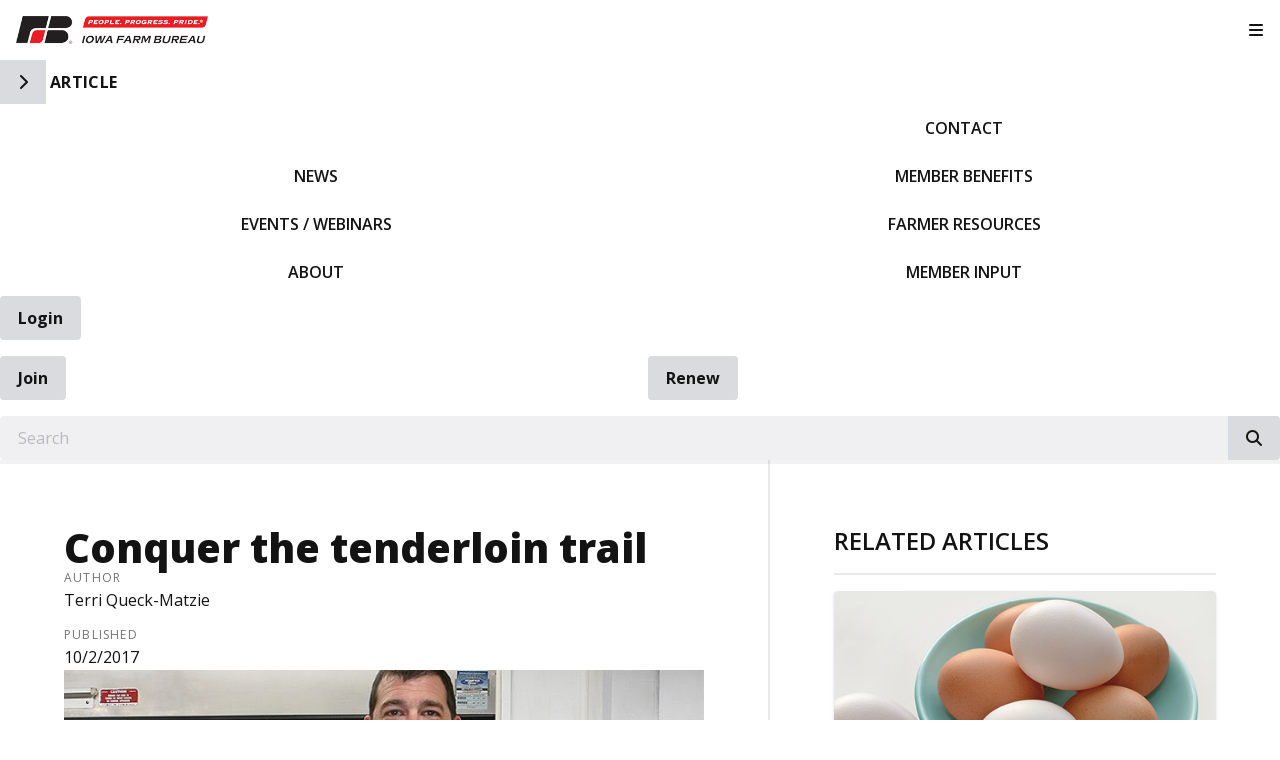

--- FILE ---
content_type: image/svg+xml
request_url: https://www.iowafarmbureau.com/img/mo-icon.svg
body_size: 455
content:
<?xml version="1.0" encoding="utf-8"?>
<!-- Generator: Adobe Illustrator 18.1.1, SVG Export Plug-In . SVG Version: 6.00 Build 0)  -->
<!DOCTYPE svg PUBLIC "-//W3C//DTD SVG 1.1//EN" "http://www.w3.org/Graphics/SVG/1.1/DTD/svg11.dtd">
<svg version="1.1" id="Layer_1" xmlns="http://www.w3.org/2000/svg" xmlns:xlink="http://www.w3.org/1999/xlink" x="0px" y="0px"
	 viewBox="0 0 55 55" enable-background="new 0 0 55 55" xml:space="preserve">
<rect x="11.2" y="14" fill="#FFFFFF" width="33.2" height="27"/>
<path fill="#EA1D25" d="M32.3,4.7C20.8,4.7,12,3.2,7,23.2c-5.1,20-7,27.2-7,27.2s22.3,0,29.5,0c7.1,0,13.7-0.9,17.4-14.3
	C51.3,20.1,55,4.7,55,4.7S43.8,4.6,32.3,4.7z M36.3,39.8l-1.8-13.9l-5.8,13.9h-2.5l-5.6-13.9l-2,13.9h-6.3l4.1-24.1h6.2l4.9,12.9
	l5.2-12.9H39l3.6,24.1H36.3z"/>
</svg>


--- FILE ---
content_type: text/javascript
request_url: https://www.iowafarmbureau.com/Website/scripts/scripts-082025-103311?themeId=20
body_size: 4059
content:
"use strict";

!function(c,h,i,m,p){m=c.createElement(h),p=c.getElementsByTagName(h)[0],m.async=1,m.src=i,p.parentNode.insertBefore(m,p)}(document,"script","https://chimpstatic.com/mcjs-connected/js/users/f7d772573ec353c6ae7ca4aba/d415ec88a66087896c390023c.js");

let header = document.querySelector(".site-header");
let headerActive;
let navBlock = document.querySelector('.nav-block');
let headerHeight, navHeight, headerTopHeight;

let mobileToggle = document.getElementById('mobileToggle');
let menu = document.getElementById('mainMenu');
let mobileIcon = document.querySelector('.mobile-button .button-icon');

// Create a condition that targets viewports at least 1024px wide
const mediaQuery = window.matchMedia('(min-width: 1024px)');

function handleTabletChange(e) {
  // Check if the media query is true
  if (e.matches) {
    // Then log the following message to the console
    console.log('Media Query Matched!');
    headerHeight = header.offsetHeight;
    navHeight = navBlock.offsetHeight;
    headerTopHeight = headerHeight - navHeight;
    document.documentElement.style.setProperty('--header-height', headerHeight + 'px');
    document.documentElement.style.setProperty('--header-top-height', headerTopHeight + 'px');
    document.documentElement.style.setProperty('--nav-block-height', navHeight + 'px');
    headerActive = header.classList.contains('is-active');
    console.log('Header Height: ' + headerHeight + '\n' + 'Nav Height: ' + navHeight);
    if(headerActive) {
        mobileToggle.click();
    }
  } else {
    console.log('Screensize is smaller than media query.');
    headerHeight = header.offsetHeight;
    navHeight = navBlock.offsetHeight;
    headerTopHeight = headerHeight - navHeight;
    document.documentElement.style.setProperty('--header-height', headerHeight + 'px');
    document.documentElement.style.setProperty('--header-top-height', headerTopHeight + 'px');
    document.documentElement.style.setProperty('--nav-block-height', navHeight + 'px');
    headerActive = header.classList.contains('is-active');
    console.log('Header Height: ' + headerHeight + '\n' + 'Nav Height: ' + navHeight);
    if(headerActive) {
        mobileToggle.click();
    }
  }
}

// Register event listener
// mediaQuery.addListener(handleTabletChange);
mediaQuery.addEventListener('change', handleTabletChange);

// Initial check
handleTabletChange(mediaQuery);


// Hide Header on on scroll down
let didScroll = false;
let lastScrollTop = 0;
let delta = headerHeight;

$(window).scroll(function(event){
    didScroll = true;
    /* hasScrolled(); */
});

setInterval(function() {
    if (didScroll) {
        hasScrolled();
        didScroll = false;
    }
}, 150);

function hasScrolled() {
    let pageY = window.scrollY;
    let pageHeight = window.innerHeight;
    let documentHeight = document.documentElement.scrollHeight;
    
    // Make sure they scroll more than delta
    if(Math.abs(lastScrollTop - pageY) <= delta)
        return;

    if (pageY > lastScrollTop && pageY > headerHeight) {
        // Scroll Down
        console.log('UNPINNNED!!!!!!!');
        header.classList.remove('pinned');
        header.classList.add('unpinned');
        // reset target here
    } else {
        // Scroll Up
        // If did not scroll past the document (possible on mac)...
        if(Math.abs(pageY + pageHeight) <= documentHeight) { 
            header.classList.remove('unpinned');
            header.classList.add('pinned');
            // reset target here
        }
    }
    
    // Remove all pinning classes
    if (pageY <= headerHeight) {
        console.log('AT TOP!!!!!!!');
        header.classList.remove('pinned');
        header.classList.remove('unpinned');
        return;
    }
    
    lastScrollTop = pageY;
}

// Update custom side nav to match system generated side nav
let $contentWindow = $('#content-window');
let $sideNav = $('#side-nav');
let $sideNavTemplate = `
    

















<div class="side-nav"></div>
`;
let $sideNavUl = $('#side-nav-ul');
let $readingPane = $('#readingPane');
let pageTitle = $("#desktop-page-title").text();
let closeSideNav = `
    

















<div class="side-section side-callout">
    <button class="button subtle side-button expanded" type="button">
        <span class="button-icon fas fa-times" aria-hidden="true"></span>
        <span class="button-text">Close Navigation</span>
    </button>
</div>
`;

let sections = document.querySelectorAll('section[id]');
let sideItems = document.querySelectorAll('.side-item');


if($sideNav.length > 0) {
    $contentWindow.addClass('custom-side-nav');
    $sideNav.removeClass();
    $readingPane.removeClass();
    $sideNav.addClass('side-nav-container off-canvas');
    $readingPane.addClass('page-content');
    $sideNavUl.wrap($sideNavTemplate);
    $sideNav.detach().prependTo('.main > .section-content');
    $sideNavUl.addClass('side-section side-nav-list');
    $('.side-nav').prepend(closeSideNav);
    $('.side-nav-list li').addClass('side-item');
    $('.side-item > a').addClass('side-link');
    $('.side-item.has-secondary > ul, .side-item.has-secondary + ul').addClass('side-section secondary-menu');
    $('.secondary-menu > .side-item').addClass('secondary-item');
    $('.secondary-item > .side-link').addClass('secondary-link');
    // $('.body-container').css({'max-width': '100%', 'padding': '0'});

    function activeLink(li) {
        sideItems.forEach((item) => item.classList.remove('active'));
        li.classList.remove('active');
        li.classList.add('active');
    }

    sideItems.forEach((item) => item.addEventListener('a', 'click', function() {
        activeLink(item);
    }));

    // Side Nav
    window.onscroll = () => {
        let sticky = $('.side-nav');
        let pageY = window.scrollY;
        // let unpinned = $('.site-header:has(.unpinned)');
    
        if (pageY > headerHeight) {
            sticky.addClass('fixed');
        } else {
            sticky.removeClass('fixed');
        }
    
        sections.forEach(section => {
            let windowTop = window.scrollY;
            let sectionOffset = section.offsetTop;
            let sectionHeight = section.offsetHeight;
            let sectionId = section.getAttribute('id');
            let target = document.querySelector(`[href='#${sectionId}']`).parentElement;
    
            if (windowTop >= sectionOffset && windowTop < sectionOffset + sectionHeight) {
                activeLink(target);
            } else {
                target.classList.remove('active');
            }
        });
    };
} else {
    $('.item-side-nav').remove();
}



$(window).on('load', function(){
  $(".init").removeClass("init");
});

$(document).ready(function () {

    mobileToggle.addEventListener('click', function(){
        if (menu.classList.contains('is-active')) {
            this.setAttribute('aria-expanded', 'false');
            menu.classList.remove('is-active');
            mobileIcon.classList.remove('fa-times');
            mobileIcon.classList.add('fa-bars');
        } else {
            menu.classList.add('is-active'); 
            this.setAttribute('aria-expanded', 'true');
            mobileIcon.classList.remove('fa-bars');
            mobileIcon.classList.add('fa-times');
        }
    });

    // Update Copyright year
    let currentYear = new Date().getFullYear();
    $('#currentYear').text(currentYear);

    // Parse URL and split to make a class for body and set active nav items

    //let pageURL = window.location.href;
    let pathName = window.location.pathname;
    let siteSections = pathName.split('/');
    let sectionName = siteSections[1]; // First item is always an empty string, we want the first value;
    sectionName = sectionName.replace(/-/g, ' ');
    $('#mobile-page-title').text(sectionName);



    let pageClass = pathName.toLowerCase().split('/');
    let $body = $('body');
    let navArray = $(".site-nav-list li a").map(function (i, el) {
        return $(el).text().replace(/\s+/g, "-").toLowerCase();
    }).get();

    if (pathName === '/' || pathName === '/home' || pathName === '/iowa-farm-bureau') {
        $body.addClass('home');
    } else {
        for (let i = 0; i < pageClass.length; i++) {
            let currentPath = pageClass[i];
            let navIndex = navArray.indexOf(currentPath);

            $body.addClass(currentPath);

            if (currentPath != "" && navIndex != -1) {
                // switch (currentPath) {
                //     case 'news':
                //     currentPath = 'news-&-resources';
                //     $(".site-nav-list li").removeClass("active");
                //     break;
                //     default:
                // }

                $(".site-nav-list li").eq(navIndex).addClass("active");
            }
        }
    }

    if ($(".admin-navigation").length > 0) {
        $body.addClass("admin");
    }

    $('.login-button .button-icon').remove();
    $('.login-button').addClass('button');
    $('.contact-fb-state .address-line:first').addClass('line-name');
    $('.page-content .button').removeClass('tiny green');
    $('.side-nav .button').removeClass('tiny green').addClass('primary');
    $('.side-nav-list > div').detach().appendTo(".side-nav").removeClass().removeAttr('style').addClass('side-section side-callout');
    $('.side-callout > span').replaceWith(function(){
        let sideTitle = `
            

















<h2 class='side-title' />
        `;
        return $(sideTitle).append($(this).contents());
    });

    $('span.protected').addClass('protected-icon').removeClass('protected');

    $('.ra-img').addClass('thumbnail');

    $('.benefit-subtitle').remove();

    $('.fr-img-caption .fr-inner').addClass('caption');

    $("a:not([href^='javascript:'])").each(function() {
        var e = new RegExp("/" + window.location.host + "/");
        e.test(this.href) || "" == this.href || $(this).click(function(e) {
            e.preventDefault(), e.stopPropagation(), window.open(this.href, "_blank")
        })
    });

    $('a[href*="#"]:not([href="#"])').click(function() {
        $(".side-item").removeClass('active');
        $(this).parent("li").addClass("active");
    });

    $('.side-button').click(function() {
        $('#side-nav').toggleClass('is-open');
    });

    $('.article-details').removeClass('grid-x grid-margin-x');
    $('.article-details > div').removeClass('cell shrink');


    let $contentTables = $('.body-container table');
    let cellWidth = $contentTables.find('[width]');
    let tableResponsive = `

















<div class="table-responsive"></div>`;
    let tableHelpText = `

















<p class="help-text">
    <span class="fa-fw fas fa-arrows-left-right" aria-hidden="true"></span> Depending on your device this table may scroll horizontally.

















</p>`

    cellWidth.removeAttr('width');
    $contentTables.attr('width', '100%').wrap(tableResponsive);
    $('.table-responsive').after(tableHelpText);
    if (pathName === '/join') {
  $('label[for="accountSourceComments"]').text('HOW DID YOU HEAR ABOUT US? (example: Member Referral, FS Patronage, Insurance Agent)');
      }
  $('.fa-twitter').addClass('fa-x-twitter').removeClass('fa-twitter');
});